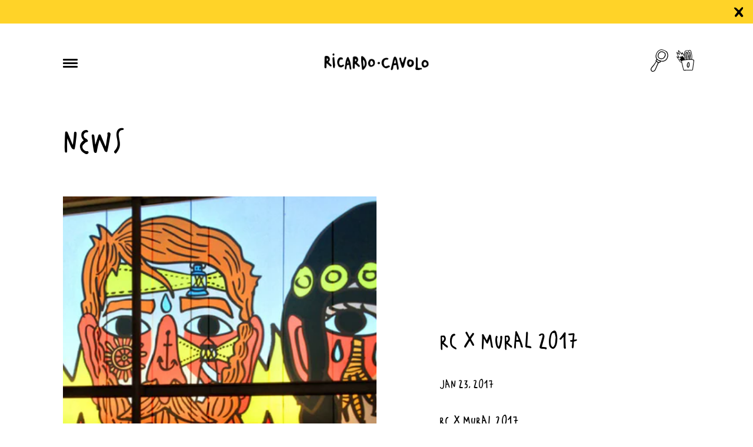

--- FILE ---
content_type: text/javascript; charset=utf-8
request_url: https://shop.ricardocavolo.com/es/cart/update.js
body_size: 506
content:
{"token":"hWN7uXNubT5ojiV0lWpCDmFd?key=328192325a2a2554045028d10d94a18f","note":null,"attributes":{"language":"es"},"original_total_price":0,"total_price":0,"total_discount":0,"total_weight":0.0,"item_count":0,"items":[],"requires_shipping":false,"currency":"CAD","items_subtotal_price":0,"cart_level_discount_applications":[],"discount_codes":[],"items_changelog":{"added":[]}}